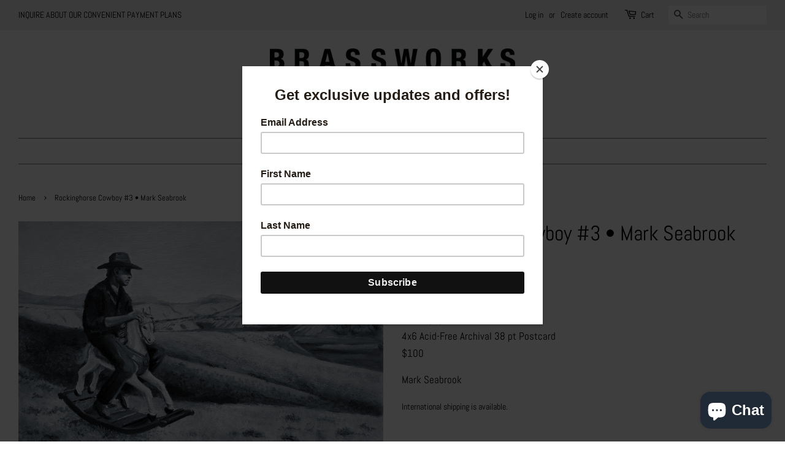

--- FILE ---
content_type: text/javascript
request_url: https://cdn.shopify.com/extensions/019af401-69ab-7189-8f08-56710f09b0ba/insureful-customer-block-ext-136/assets/load-embedded-pti.js
body_size: 13676
content:
const _0x50c191=_0x1c05;(function(_0x4d0d74,_0x1f7ef7){const _0xbcb8c1=_0x1c05,_0x354ab2=_0x4d0d74();while(!![]){try{const _0x488319=parseInt(_0xbcb8c1(0x1ad))/0x1+-parseInt(_0xbcb8c1(0x220))/0x2+-parseInt(_0xbcb8c1(0x172))/0x3+parseInt(_0xbcb8c1(0x27f))/0x4+parseInt(_0xbcb8c1(0x2cf))/0x5+parseInt(_0xbcb8c1(0x1b1))/0x6*(-parseInt(_0xbcb8c1(0x190))/0x7)+parseInt(_0xbcb8c1(0x282))/0x8*(-parseInt(_0xbcb8c1(0x251))/0x9);if(_0x488319===_0x1f7ef7)break;else _0x354ab2['push'](_0x354ab2['shift']());}catch(_0x439db5){_0x354ab2['push'](_0x354ab2['shift']());}}}(_0x53a1,0x3469d));var ptiShop=typeof Shopify!==_0x50c191(0x1fc)?Shopify['shop']:ptiShopName,ptiShopDomain=document[_0x50c191(0x289)],ptiBasePath=_0x50c191(0x264)+ptiShopDomain+_0x50c191(0x16a),ptiMoneyFormat='',ptiHandlerConnecter='',ptiSettings='',ptiDataPage='',$ptiobject='',ptiPlaceElem='',ptiUploadImages=[],ptiHandleAutoAfterClick=localStorage['getItem'](_0x50c191(0x1c0)),shop_currency=typeof Shopify!==_0x50c191(0x1fc)?Shopify['currency']['active']:'';const ptiCheckoutSelectors=['input[name=checkout]',_0x50c191(0x240),_0x50c191(0x226),_0x50c191(0x196),_0x50c191(0x2b8),_0x50c191(0x29c),_0x50c191(0x232),_0x50c191(0x1f4),_0x50c191(0x1be),_0x50c191(0x2d3),_0x50c191(0x194),_0x50c191(0x275),_0x50c191(0x29e),_0x50c191(0x1f2),_0x50c191(0x26c),_0x50c191(0x250)],ptiTotalCartSelectors=[_0x50c191(0x2a1),_0x50c191(0x228),_0x50c191(0x236),_0x50c191(0x197),_0x50c191(0x256)];let insuranceVariant=null;var ptiRenderElement=null;let ptiState={};var ptiCurrencyFormat=null;function _0x1c05(_0xfdb187,_0xe05cb7){const _0x53a1e4=_0x53a1();return _0x1c05=function(_0x1c0588,_0x4e5780){_0x1c0588=_0x1c0588-0x159;let _0x2b8578=_0x53a1e4[_0x1c0588];return _0x2b8578;},_0x1c05(_0xfdb187,_0xe05cb7);}let dynamicVariantId=null,ptiHasInsuranceAdded=![];var ptiJsonTag=document[_0x50c191(0x291)](_0x50c191(0x239));typeof ptiJsonTag!=_0x50c191(0x1fc)&&ptiJsonTag!=null&&(ptiSettings=JSON[_0x50c191(0x2b7)](ptiJsonTag[_0x50c191(0x1ec)]));var ptiJsonPercentageData='',ptiJsonPercentage=document['querySelector']('[percentagejson]');typeof ptiJsonPercentage!=_0x50c191(0x1fc)&&ptiJsonPercentage!=null&&(ptiJsonPercentageData=JSON['parse'](ptiJsonPercentage[_0x50c191(0x1ec)]));var ptiJsonFixedData='',ptiJsonFixed=document[_0x50c191(0x291)](_0x50c191(0x1da));typeof ptiJsonFixed!=_0x50c191(0x1fc)&&ptiJsonFixed!=null&&(ptiJsonFixedData=JSON[_0x50c191(0x2b7)](ptiJsonFixed[_0x50c191(0x1ec)]));window[_0x50c191(0x19d)](_0x50c191(0x1d4),async _0x1f71ba=>{await ptiResetInsurance();});function _0x53a1(){const _0xe431fe=['json','app_off_desc','px;\x0a\x20\x20\x20\x20\x20\x20\x20\x20\x20\x20\x20\x20\x20\x20\x20\x20\x20\x20\x20\x20\x20\x20\x20\x20color:\x20','log','checked','app_title','test','</div></div>','product_qty','186028VlFmZw','ArrowUp',';\x0a\x20\x20\x20\x20\x20\x20\x20\x20\x20\x20\x20\x20\x20\x20\x20\x20\x20\x20\x20\x20}\x0a\x20\x20\x20\x20\x20\x20\x20\x20\x20\x20\x20\x20\x20\x20\x20\x20\x20\x20\x20\x20#insureful-container\x20.pti-switch\x20input:checked\x20+\x20.pti-slider\x20{\x0a\x20\x20\x20\x20\x20\x20\x20\x20\x20\x20\x20\x20\x20\x20\x20\x20\x20\x20\x20\x20\x20\x20\x20\x20background-color:\x20','detail','<strong\x20class=\x22pti-price\x22>{{pti-price}}</strong>','<div\x20class=\x22pti-error-message\x22>Please\x20upload\x20the\x20attachments\x20related\x20to\x20your\x20claimed\x20product\x20items.</div>','button[id=\x22checkout\x22]','variantid','.totals__total-value','<div\x20class=\x22pti-insurance-form\x20login-main\x22>','style','line_price','cart','ptiCartState','closest','insurance_plan_type','always','<table>','.cd-checkout-section-button','data','createElement','<form\x20action=\x22\x22\x20name=\x22pti-order-request-form\x22\x20id=\x22pti-order-request-form\x22>','totals__subtotal-value','https://cdn.shopify.com/s/files/1/0403/3150/9926/files/jquery-3.4.1.min.js?v=1730215879','<img\x20src=\x22','[ptiembeddedjson]','image','currency','/cart.js','<div\x20class=\x22claim-reason-box\x22>','key','appendChild','button[name=\x22checkout\x22]','addClass','ptiUpdateButtonEvent','claim_status','<td>Price</td>','removeAttr','presentment_currency','checkout_button','reason_options','empty','widget_target','<td\x20id=\x22pt-customer-email\x22>','insCartTotal','<h4><span\x20class=\x22pti-title\x22>{{pti-title}}</span></h4>','observe','app_description','.ptiCustomCheckout','3634767eIITAw','<span\x20class=\x22pti-error-message\x22>Order\x20Number\x20is\x20required.</span>','set','click','src','.hs_subtotal_amount','.pti-cart-ext','.ptiCustomLocation','images/back.svg\x22><span>Back</span></span><h2\x20id=\x22pi-order-number\x22>#','is_cart_rule','cart_total_text','border_size','display',';\x0a\x20\x20\x20\x20\x20\x20\x20\x20\x20\x20\x20\x20\x20\x20\x20\x20\x20\x20\x20\x20}\x0a\x20\x20\x20\x20\x20\x20\x20\x20\x20\x20\x20\x20\x20\x20\x20\x20\x20\x20\x20\x20#insureful-container\x20.pti-switch\x20input:not(:checked)\x20+\x20.pti-slider\x20{\x0a\x20\x20\x20\x20\x20\x20\x20\x20\x20\x20\x20\x20\x20\x20\x20\x20\x20\x20\x20\x20\x20\x20\x20\x20background-color:\x20','</div>','<span\x20class=\x22pti-error-message\x22>Email\x20is\x20required.</span>',':checked','.insureful-wrapper\x20.pti-desc','css','https://','slideUp','removeClass','<option\x20value=\x22\x22>Please\x20select\x20any\x20of\x20the\x20reason</option>','amount','plan_id','onreadystatechange','insurance_percentage','.xb_slide_cart_button_checkout','#pt-order-record-wrapper\x20table','pti-error','pti-price','ptiGetExcludeSelector','<div\x20class=\x22pti-switch-wraper\x22><label\x20class=\x22pti-switch\x20switch\x22><input\x20type=\x22checkbox\x22\x20id=\x22pti-insurence-needed\x22\x20class=\x22pti-insurence-needed\x22><span\x20class=\x22pti-slider\x20pti-round\x20slider\x20round\x22></span></label></div>','<div\x20class=\x22insureful-wrapper\x22><div\x20class=\x22insureful-widget1\x20insureful-widget\x22>','position','NumberFormat','a[id=\x22cart__checkout_btn\x22]','<h4>','<tr>','forEach','<h4>{{pti-default-img}}\x20<span\x20class=\x22pti-title\x22>{{pti-title}}</span></h4>','<td\x20id=\x22pt-placed-at\x22>','Error\x20fetching\x20variant\x20ID:','variant_id','<div\x20class=\x22widget4-text\x22>','product_name','247016SOTYhg','#pti-insurence-needed','.pti-error-message','8OWgVag','insurance_on_image','<div><span\x20class=\x22pti-desc\x22>{{pti-description}}</span>\x20<strong\x20class=\x22pti-price\x22>{{pti-price}}</strong></div>','classList','locale','<div><span\x20class=\x22pti-desc\x22>{{pti-description}}</span>\x20<span\x20class=\x22pti-price\x22><strong>{{pti-price}}</strong></span></div>','is_image_required','domain','<span\x20class=\x22pti-info-wrapper\x22><span\x20class=\x22pti-title\x22>{{pti-title}}</span>\x20<span\x20class=\x22pti-price\x22>{{pti-price}}</span></span>','order_number','append','string','push','statusText','inside_space','querySelector','background_color','translated_labels','reload','duration','#pti-image-form','heading_color','app_on_title','map','hide','prop','#mu-checkout-button','style_settings','button[data-href=\x22/checkout\x22]','join','Error\x20uploading\x20file:','.ptiCustomTotalCart','insurance_plan','<tr\x20class=\x22pti-line-item\x22>','<td>Order\x20Date</td>','<td>','getJSON','<input\x20class=\x22pti-claim-images\x22\x20type=\x22file\x22\x20name=\x22files[]\x22\x20multiple\x20accept=\x22image/png,\x20image/jpeg\x22/>','exclude_specific_items','disabled','show','parentNode','final_line_price','add','div','total_price','app_off_title','get','<div\x20class=\x22insuranceLabel\x22><span\x20id=\x22pt-claim-back-btn\x22\x20class=\x22ptins-btn\x22><img\x20src=\x22','.pti-insurence-needed','getEntries','pt-insurance','variants','parse','.qsc2-checkout-button','max','plan_by_cart_rules','subheading_color','px;\x0a\x20\x20\x20\x20\x20\x20\x20\x20\x20\x20\x20\x20\x20\x20\x20\x20\x20\x20\x20\x20\x20\x20\x20\x20margin:\x20','subscribe','relative','\x22\x20min=\x221\x22\x20max=\x22','.pti-image-error','\x22\x20alt=\x22Insurance-on\x22>','claimImageUpload','Pending','<div\x20class=\x22flex\x20justify-betbeen\x22>','<td\x20id=\x22pt-order-status\x22>','switchbox','ptiHandler','.item_qty','filter','#pt-order-item-row\x20.item_qty','#pt-order-item-row\x20[type=checkbox]','{{pti-title}}','name','<td>Claim\x20Quantity</td>','1603635XOjPVo','body','widgetDescription','customer_email','.boost-sd__btn-checkout','shouldHideWidget','/cart/add.js?insureful','<button\x20type=\x22submit\x22\x20name=\x22pt-order-request\x22\x20class=\x22button\x20custom-btn\x20button-submit\x22><span>SUBMIT</span></button>','<td\x20id=\x22pt-customer-name\x22>','[type=number]','text','some','false','xmlhttprequest','Please\x20select\x20the\x20items\x20before\x20submit\x20claim','isArray','.pti-claim-images','</tr>','subheading_size','<form\x20id=\x22pti-image-form\x22\x20method=\x22post\x22\x20enctype=\x22multipart/form-data\x22>','<td><input\x20type=\x22checkbox\x22\x20class=\x22item_id\x22\x20name=\x22variant_id[]\x22\x20data-variantId=\x22','trim','</td>','px;\x0a\x20\x20\x20\x20\x20\x20\x20\x20\x20\x20\x20\x20\x20\x20\x20\x20\x20\x20\x20\x20}\x20\x20\x20\x20\x20\x20\x20\x20\x20\x20\x20\x20\x20\x20\x20\x20\x20\x20\x20\x20\x0a\x20\x20\x20\x20\x20\x20\x20\x20\x20\x20\x20\x20\x20\x20\x20\x20\x20\x20\x20\x20#insureful-container\x20.pti-title\x20{\x0a\x20\x20\x20\x20\x20\x20\x20\x20\x20\x20\x20\x20\x20\x20\x20\x20\x20\x20\x20\x20\x20\x20\x20\x20font-size:\x20','<td>Order\x20status</td>','border_color','/a/pti/','includes','min_price','product_type','pt-order-id','keys','split','Claim\x20order','100095wtiYsp','border_radius','The\x20Order\x20is\x20not\x20Fulfilled\x20yet','max_price','insertBefore','parents','ptiTranslateLanguage','sort','.insureful-wrapper\x20img','<div\x20class=\x22insureful-wrapper\x22><div\x20class=\x22insureful-widget2\x20insureful-widget\x22>','#pti-order-request-form','.insureful-wrapper','#pti-customer-comment','<div\x20id=\x22pti-claim-modal-wrapper\x22\x20class=\x22pti-claim-modal\x22>','px;\x0a\x20\x20\x20\x20\x20\x20\x20\x20\x20\x20\x20\x20\x20\x20\x20\x20\x20\x20\x20\x20\x20\x20\x20\x20padding:\x20','<table\x20id=\x22pt-order-item-row\x22>','customer_name','images/app_on_icon.svg','/cart/change.js','<td><input\x20type=\x22number\x22\x20class=\x22item_qty\x22\x20name=\x22qty[]\x22\x20value=\x22','ptiAfterLoadHook','#ptCustomerEmail','POST','fixed_plan_price','refresh','#pti-claim-submit-button','<input\x20type=\x22text\x22\x20name=\x22ptOrderNumber\x22\x20id=\x22ptOrderNumber\x22\x20value=\x22\x22\x20class=\x22pti-input\x22>',';\x0a\x20\x20\x20\x20\x20\x20\x20\x20\x20\x20\x20\x20\x20\x20\x20\x20\x20\x20\x20\x20}\x0a\x20\x20\x20\x20\x20\x20\x20\x20\x20\x20\x20\x20\x20\x20\x20\x20\x20\x20\x20\x20#insureful-container\x20.pti-price\x20{\x0a\x20\x20\x20\x20\x20\x20\x20\x20\x20\x20\x20\x20\x20\x20\x20\x20\x20\x20\x20\x20\x20\x20\x20\x20font-size:\x20','\x20></td>','form#pti-image-form','33047sOROsB','val','<div\x20class=\x22insureful-wrapper\x22><div\x20class=\x22insureful-widget4\x20insureful-widget\x22>','{{pti-default-img}}','input[name=\x22checkout\x22]:not([type=\x22hidden\x22])','switch_off_color','.rebuy-cart__checkout-button','.cart-total\x20.price\x20.amount','<td>Claim\x20Status</td>','find','<td>Customer\x20Email</td>','remove','initiatorType','addEventListener','ptiAfterAddProdHook','files','#pti-claim-modal-wrapper','<div\x20class=\x22widget3-text\x22>','length','all','image_path','<input\x20type=\x22hidden\x22\x20Value=\x22Generate\x20Claim\x22\x20id=\x22pti-claim-submit-button\x22\x20class=\x22button\x20ptins-btn\x22\x20data-claimprocess=\x22','.pti-claimpage-wrapper-embedded','GetInsuranceVariant','[id^=\x27insureful-container\x27]','ptiLoad','number','template_id','</table>','414377GanaBG','.insureful-wrapper\x20.pti-title','disconnect','head','66kIDXHU','selected_on_image','Shopify\x20currency\x20object\x20or\x20rate\x20is\x20not\x20available.','insProductId','<select\x20name=\x22reason\x22\x20class=\x22reason\x22\x20id=\x22pti-customer-comment\x22>','message','</h2></div>','keydown','</h4>','contains','#pt-order-record-wrapper','exclude_values','</select>','.slide-cart-checkout-btn','items','ptiHandleAutoAfterClick','each','cart-drawer-buttons','script','app_off_description','/images/app_on_icon.svg','Failed\x20to\x20add\x20insurance',';\x0a\x20\x20\x20\x20\x20\x20\x20\x20\x20\x20\x20\x20\x20\x20\x20\x20\x20\x20\x20\x20}\x0a\x20\x20\x20\x20\x20\x20\x20\x20\x20\x20\x20\x20\x20\x20\x20\x20\x20\x20\x20\x20#insureful-container\x20.pti-desc,\x20#insureful-container\x20.pti-desc\x20p\x20{\x0a\x20\x20\x20\x20\x20\x20\x20\x20\x20\x20\x20\x20\x20\x20\x20\x20\x20\x20\x20\x20\x20\x20\x20\x20font-size:\x20','app_on_description','after','custom_style','<div\x20class=\x22flex\x22>','exclude_virtual_items','claimprocess','Failed\x20to\x20remove\x20insurance\x20product\x20from\x20cart','format','searchParams','#ptCustomerEmail,\x20#ptOrderNumber','<div\x20class=\x22pti-desc\x22>{{pti-description}}</div>','.pti-insurance-form','pageshow','icon_size','text/javascript','#pti-claim-modal-submit','app_version','Failed\x20to\x20fetch\x20cart','[fixedjson]','next','stopImmediatePropagation','reason','claimImages','vendor','isFunction','rate','pt-insurence','getorderdata','.cart-drawer-buttons','hasOwnProperty','<div\x20class=\x22insureful-wrapper\x22><div\x20class=\x22insureful-widget3\x20insureful-widget\x22>','stringify','You\x20have\x20already\x20submitted\x20a\x20request\x20for\x20this\x20claim.','preventDefault','<td>Select</td>','success','innerHTML','claimRequest','<button\x20type=\x22button\x22\x20id=\x22pti-claim-modal-submit\x22\x20class=\x22button\x20ptins-btn\x22>Claim\x20order</button>','consent','order_Created_date','Order\x20is\x20missing\x20or\x20unavailable.','a[href=\x22/checkout\x22]:not(#checkout-xx-aa)','order_api_status','.ocu-checkout-button','Failed\x20to\x20fetch\x20updated\x20cart','none','change','</form>','done','ptiConsent','submit','undefined','resource','/cart/add.js','<option\x20value=\x22','product_id','onload','replace','<div\x20class=\x22widget2-text\x22>','#pt-claim-back-btn','innerText','ptiUpdatedCheckoutSelectors','{{pti-description}}','<div\x20class=\x22input-group\x22>','</td></tr>','price','error','product_price','attr','#ptOrderNumber','status','getItem','<textarea\x20id=\x22pti-customer-comment\x22\x20name=\x22pti-customer-comment\x22\x20rows=\x224\x22\x20cols=\x22140\x22\x20class=\x22pti-input\x22\x20required></textarea>','heading_size','ajax','#pt-order-item-row\x20.item_id:checked','querySelectorAll','GET'];_0x53a1=function(){return _0xe431fe;};return _0x53a1();}const ptiMutationObserver=new MutationObserver((_0x3b9f0c,_0x2d4a42)=>{ptiReinitWidget();});function ptInsuranceRunWithJQuery(_0x26ec3d){const _0xbdf4ea=_0x50c191;if(typeof jQuery=='undefined'){var _0x4a9fb3=document['getElementsByTagName'](_0xbdf4ea(0x1b0))[0x0],_0x151854=document['createElement'](_0xbdf4ea(0x1c3));_0x151854[_0xbdf4ea(0x255)]=_0xbdf4ea(0x237),_0x151854['type']=_0xbdf4ea(0x1d6),_0x151854[_0xbdf4ea(0x26a)]=_0x26ec3d,_0x151854[_0xbdf4ea(0x201)]=_0x26ec3d,_0x4a9fb3[_0xbdf4ea(0x23f)](_0x151854);}else _0x26ec3d();}ptInsuranceRunWithJQuery(function ptiLoadMain(){(function(_0x25cb37,_0x4ac8cf,_0x34a0f2,_0x2c7469){const _0x5e7cec=_0x1c05;_0x25cb37['fn'][_0x5e7cec(0x1a9)]=function(){const _0x200b41=_0x5e7cec;this[_0x200b41(0x2c7)]();},ptiHandlerConnecter=_0x25cb37['fn'][_0x5e7cec(0x2c7)]=function(){const _0x510463=_0x5e7cec;ptiCurrencyFormat=_0x25cb37(_0x510463(0x257))[_0x510463(0x233)]('currency_format'),ptiRender();var _0x5818e0=ptiGetConsent(![]);ptiState=ptiCreateState({'cart':_0x4ac8cf[_0x510463(0x22d)][_0x510463(0x22c)],'consent':_0x5818e0}),ptiState[_0x510463(0x2bd)](_0x419414=>{const _0x4b0a9b=_0x510463;ptiLocalStorageConsent(),ptiChooseInsurance(),ptiRenderElement[_0x4b0a9b(0x18a)]();});ptiSettings['app_status']==0x1&&(ptiAddDynamicCSS(),ptiConnectMutationObserver(ptiMutationObserver),ptiReinitWidget(),ptiCartObserverEvent(),_0x25cb37['isFunction'](_0x4ac8cf[_0x510463(0x186)])&&ptiAfterLoadHook(),ptiCheckAutoATC(ptiSettings),ptiRenderElement['refresh']());var _0x5bef7a=_0x25cb37('.pti-claimpage-wrapper-embedded')[_0x510463(0x1a2)];if(_0x5bef7a>0x0){var _0x2a0366=ptiClaimHtml();_0x25cb37(_0x510463(0x1a6))['html'](_0x2a0366),_0x25cb37(_0x510463(0x1d7))[_0x510463(0x29b)](_0x510463(0x2a9),!![]),ptiSettings[_0x510463(0x1e5)]('plan_id')&&(ptiSettings['plan_id']>0x1&&ptiSettings[_0x510463(0x269)]!='')&&(!ptiSettings[_0x510463(0x288)]&&jQuery(_0x510463(0x296))[_0x510463(0x199)]('em')[_0x510463(0x19b)]());}},ptiShouldHideWidget=function(){const _0x4489f7=_0x5e7cec,_0x49fb48=ptiState['get']()['cart'];if(!_0x49fb48)return!![];if(ptiSettings['hasOwnProperty'](_0x4489f7(0x1cc))&&ptiSettings[_0x4489f7(0x1cc)]==0x1){if(!_0x49fb48['requires_shipping'])return!![];}if(ptiSettings[_0x4489f7(0x1e5)](_0x4489f7(0x2a8))&&ptiSettings[_0x4489f7(0x2a8)]==0x1&&Array[_0x4489f7(0x15f)](ptiSettings[_0x4489f7(0x1bc)])&&ptiSettings[_0x4489f7(0x1bc)][_0x4489f7(0x1a2)]>0x0){const _0x3a709b=ptiSettings[_0x4489f7(0x1bc)]['map'](_0x42330e=>String(_0x42330e)[_0x4489f7(0x165)]())[_0x4489f7(0x2c9)](Boolean);if(Array[_0x4489f7(0x15f)](_0x49fb48[_0x4489f7(0x1bf)])&&_0x3a709b[_0x4489f7(0x1a2)]>0x0)for(const _0x2fd401 of _0x49fb48[_0x4489f7(0x1bf)]){if(_0x2fd401['vendor']&&_0x3a709b[_0x4489f7(0x16b)](_0x2fd401[_0x4489f7(0x1df)])||_0x2fd401[_0x4489f7(0x16d)]&&_0x3a709b['includes'](_0x2fd401[_0x4489f7(0x16d)]))return!![];}}return![];},ptiGetCartTotalCentsExcludingVirtual=function(){const _0x381e0e=_0x5e7cec,_0x3f7c76=ptiState[_0x381e0e(0x2b1)]()[_0x381e0e(0x22c)];if(!_0x3f7c76)return 0x0;let _0x1eb25f=_0x3f7c76[_0x381e0e(0x2af)]||0x0;const _0x1a340e=ptiSettings[_0x381e0e(0x1e5)](_0x381e0e(0x1cc))&&ptiSettings['exclude_virtual_items']==0x1;if(_0x1a340e&&Array['isArray'](_0x3f7c76[_0x381e0e(0x1bf)])&&_0x3f7c76[_0x381e0e(0x1bf)][_0x381e0e(0x1a2)]>0x0){const _0x187e16=_0x3f7c76[_0x381e0e(0x1bf)]['reduce']((_0x3fe342,_0xe1ba62)=>{const _0x221afd=_0x381e0e;if(_0xe1ba62&&_0xe1ba62['requires_shipping']===![]){const _0x1882c2=typeof _0xe1ba62['final_line_price']===_0x221afd(0x1aa)?_0xe1ba62[_0x221afd(0x2ac)]:typeof _0xe1ba62[_0x221afd(0x22b)]===_0x221afd(0x1aa)?_0xe1ba62[_0x221afd(0x22b)]:0x0;return _0x3fe342+_0x1882c2;}return _0x3fe342;},0x0);_0x1eb25f=Math[_0x381e0e(0x2b9)](0x0,_0x1eb25f-_0x187e16);}return _0x1eb25f;},ptiLocalStorageConsent=function(){const _0x39976b=_0x5e7cec;localStorage['setItem'](_0x39976b(0x1fa),ptiState[_0x39976b(0x2b1)]()[_0x39976b(0x1ef)]);},ptiGetConsent=function(_0x2cf1d8=![]){const _0x18db53=_0x5e7cec;if(localStorage[_0x18db53(0x210)](_0x18db53(0x1fa))!=null){var _0x37d958=localStorage['getItem']('ptiConsent');_0x37d958==_0x18db53(0x15c)||_0x37d958==0x0||_0x37d958==null||_0x37d958==![]?_0x37d958=![]:_0x37d958=!![];}else var _0x37d958=_0x2cf1d8;return _0x37d958;},ptiReinitWidget=async function(){const _0x136790=_0x5e7cec;ptiMutationObserver[_0x136790(0x1af)](),ptiSettings['app_status']==0x1&&(ptiInjectInsuranceWidget(),ptiChooseInsurance(),ptiOverrideCheckoutButton(),ptiRenderElement[_0x136790(0x18a)]()),ptiConnectMutationObserver(ptiMutationObserver);},ptiResetInsurance=async function(){const _0x1743d9=_0x5e7cec;try{const _0x1da51d=ptiState[_0x1743d9(0x2b1)]()['cart'],_0x44caf1=_0x1da51d[_0x1743d9(0x1bf)][_0x1743d9(0x2c9)](_0x51f96c=>_0x51f96c[_0x1743d9(0x1df)]===_0x1743d9(0x1e2)||_0x51f96c[_0x1743d9(0x1df)]===_0x1743d9(0x2b5));_0x44caf1[_0x1743d9(0x1a2)]>0x0&&(await Promise[_0x1743d9(0x1a3)](_0x44caf1[_0x1743d9(0x299)](_0x5f1851=>ptiUpdateInsurance('remove',_0x5f1851['id']))),location[_0x1743d9(0x294)]());}catch(_0x161f44){console[_0x1743d9(0x21a)](_0x161f44),console[_0x1743d9(0x20b)](_0x1743d9(0x1ce));}},ptiChooseInsurance=async function(){const _0x471847=_0x5e7cec;try{const _0x450fa9=ptiGetCartTotalCentsExcludingVirtual(),_0x253d13=typeof Shopify!==_0x471847(0x1fc)&&Shopify[_0x471847(0x23b)]&&Shopify[_0x471847(0x23b)][_0x471847(0x1e1)]?Shopify[_0x471847(0x23b)][_0x471847(0x1e1)]:0x1,_0x4ad74e=_0x450fa9/0x64,_0x2da0b3=_0x4ad74e/_0x253d13;if(ptiSettings[_0x471847(0x189)]!=''&&ptiSettings[_0x471847(0x189)]!=null)insuranceVariant={'id':ptiSettings['variant_id'],'price':ptiSettings[_0x471847(0x189)]};else{if(ptiSettings[_0x471847(0x1d8)]==0x5&&ptiSettings[_0x471847(0x2a2)]==0x1&&ptiSettings[_0x471847(0x22f)]==0x0){const _0x44cec5=_0x2da0b3;var _0x1fe24b=ptiSettings['plan_by_cart_rules'];const _0x1a2990=_0x1fe24b[_0x471847(0x199)](_0x228b11=>{const _0x44ee0c=_0x471847,_0x5c6b33=parseFloat(_0x228b11[_0x44ee0c(0x16c)]),_0x558ffd=parseFloat(_0x228b11['max_price']);return _0x44cec5>=_0x5c6b33&&_0x44cec5<=_0x558ffd;});if(_0x1a2990){var _0x17775b=_0x1a2990[_0x471847(0x268)],_0x5963ed=_0x44cec5*_0x17775b/0x64,_0xf52e43=ptiSettings['insurance_variants'];const _0xdc28c2=_0x5963ed,_0x5ba4ef=_0xf52e43[_0x471847(0x179)]((_0x15e039,_0x2de31c)=>_0x15e039[_0x471847(0x20a)]-_0x2de31c[_0x471847(0x20a)]),_0x1225b5=_0xf52e43[_0x471847(0x199)](_0x598f1a=>_0x598f1a['price']===_0xdc28c2);if(_0x1225b5)insuranceVariant=_0x1225b5;else{if(_0xdc28c2<_0x5ba4ef[0x0][_0x471847(0x20a)])insuranceVariant=_0x5ba4ef[0x0];else _0xdc28c2>_0x5ba4ef[_0x5ba4ef['length']-0x1][_0x471847(0x20a)]?insuranceVariant=_0x5ba4ef[_0x5ba4ef['length']-0x1]:insuranceVariant=_0x5ba4ef['find'](_0x11b3b0=>_0x11b3b0[_0x471847(0x20a)]>_0xdc28c2);}ptiRenderElement[_0x471847(0x268)]();}}else{if(ptiSettings['insurance_plan']==0x1&&ptiSettings[_0x471847(0x22f)]==0x0){const _0x2e3227=_0x2da0b3;var _0x1fe24b=ptiSettings[_0x471847(0x2ba)];const _0x4793e7=_0x1fe24b[_0x471847(0x199)](_0x4faa3f=>{const _0x46562a=_0x471847,_0x1e3518=parseFloat(_0x4faa3f[_0x46562a(0x16c)]),_0x4c0476=parseFloat(_0x4faa3f['max_price']);return _0x2e3227>=_0x1e3518&&_0x2e3227<=_0x4c0476;});if(_0x4793e7){var _0x17775b=_0x4793e7[_0x471847(0x268)],_0x5963ed=_0x2e3227*_0x17775b/0x64;ptiState[_0x471847(0x2b1)]()['consent']&&dynamicVariantId==null&&(dynamicVariantId=await ptiGetVariantId(ptiSettings,_0x450fa9)),insuranceVariant={'id':dynamicVariantId,'price':_0x5963ed},ptiRenderElement[_0x471847(0x268)]();}}else{if(Array['isArray'](ptiSettings[_0x471847(0x2ba)])&&ptiSettings[_0x471847(0x2ba)][_0x471847(0x1a2)]>0x0){const _0x25bb73=_0x2da0b3;var _0x1fe24b=ptiSettings[_0x471847(0x2ba)];const _0x451047=_0x1fe24b[_0x471847(0x199)](_0x2606f7=>{const _0x2365b3=_0x471847,_0x3bf55e=parseFloat(_0x2606f7[_0x2365b3(0x16c)]),_0x44afb0=parseFloat(_0x2606f7[_0x2365b3(0x175)]);return _0x25bb73>=_0x3bf55e&&_0x25bb73<=_0x44afb0;});_0x451047?insuranceVariant={'id':_0x451047[_0x471847(0x27c)],'price':_0x451047['amount']}:insuranceVariant=null;}else{if(_0x471847(0x1d8)in ptiSettings&&ptiSettings['app_version']>=0x4){const _0xefa9ee=_0x4ad74e;var _0x17775b=ptiSettings[_0x471847(0x26b)],_0x5963ed=_0xefa9ee*_0x17775b/0x64,_0x1fe24b=ptiJsonPercentageData[_0x471847(0x2b6)];const _0x2885e6=_0x5963ed,_0x5d3afc=_0x1fe24b['map'](_0x30dcb8=>{const _0x4de34c=_0x471847;return{..._0x30dcb8,'price':_0x30dcb8[_0x4de34c(0x20a)]/0x64};}),_0x58fa21=_0x5d3afc[_0x471847(0x179)]((_0x251eb4,_0xdb710f)=>_0x251eb4[_0x471847(0x20a)]-_0xdb710f['price']),_0x1aed6d=_0x5d3afc[_0x471847(0x199)](_0x558a19=>_0x558a19[_0x471847(0x20a)]===_0x2885e6);if(_0x1aed6d)insuranceVariant=_0x1aed6d;else{if(_0x2885e6<_0x58fa21[0x0]['price'])insuranceVariant=_0x58fa21[0x0];else _0x2885e6>_0x58fa21[_0x58fa21[_0x471847(0x1a2)]-0x1][_0x471847(0x20a)]?insuranceVariant=_0x58fa21[_0x58fa21[_0x471847(0x1a2)]-0x1]:insuranceVariant=_0x58fa21[_0x471847(0x199)](_0x2b263c=>_0x2b263c[_0x471847(0x20a)]>_0x2885e6);}}else{const _0x302ab6=_0x4ad74e;var _0x17775b=ptiSettings[_0x471847(0x26b)],_0x5963ed=_0x302ab6*_0x17775b/0x64,_0x1fe24b=ptiJsonPercentageData['variants'];const _0x2df3aa=_0x5963ed,_0x30e686=_0x1fe24b['map'](_0x53b4a0=>{const _0x309c77=_0x471847;return{..._0x53b4a0,'price':_0x53b4a0[_0x309c77(0x20a)]/0x64};}),_0x217d61=_0x30e686['sort']((_0x41b693,_0x2a0ae5)=>_0x41b693[_0x471847(0x20a)]-_0x2a0ae5[_0x471847(0x20a)]),_0x1379e8=_0x30e686['find'](_0x1aa218=>_0x1aa218['price']===_0x2df3aa);_0x1379e8?insuranceVariant=_0x1379e8:(ptiState[_0x471847(0x2b1)]()[_0x471847(0x1ef)]&&dynamicVariantId==null&&(dynamicVariantId=await ptiGetVariantId(ptiSettings,_0x450fa9)),insuranceVariant={'id':dynamicVariantId,'price':_0x5963ed},ptiRenderElement[_0x471847(0x268)]());}}}}}}catch(_0x32d8ed){console[_0x471847(0x20b)]('Failed\x20to\x20choose\x20insurance\x20plan',_0x32d8ed),insuranceVariant=null;}},ptiOnCartUpdate=async function(){const _0x3fb015=_0x5e7cec;try{const _0x4bae43=await fetch('/cart.json?insureful',{'method':_0x3fb015(0x216)});if(!_0x4bae43['ok'])console['error'](_0x3fb015(0x1d9),_0x4bae43[_0x3fb015(0x28f)]);const _0x4ae80e=await _0x4bae43[_0x3fb015(0x217)]();ptiState[_0x3fb015(0x253)]({...ptiState[_0x3fb015(0x2b1)](),'cart':_0x4ae80e}),_0x4ac8cf[_0x3fb015(0x22d)][_0x3fb015(0x22c)]=_0x4ae80e;}catch(_0x5c82c6){console[_0x3fb015(0x20b)](_0x3fb015(0x1f5),_0x5c82c6);}},ptiUpdateInsurance=async function(_0x2302f8,_0x162b05){const _0x5eabce=_0x5e7cec,_0x22118d=_0x2302f8===_0x5eabce(0x2ad)?_0x5eabce(0x2d5):'/cart/change.js?insureful',_0x3e7c4c=_0x2302f8===_0x5eabce(0x2ad)?JSON['stringify']({'items':[{'id':String(_0x162b05),'quantity':0x1}]}):JSON[_0x5eabce(0x1e7)]({'id':String(_0x162b05),'quantity':0x0});try{await fetch(_0x22118d,{'method':_0x5eabce(0x188),'headers':{'Content-Type':'application/json'},'body':_0x3e7c4c});}catch(_0x230639){console[_0x5eabce(0x20b)](_0x5eabce(0x1c6),_0x230639);}},ptiOverrideCheckoutButton=async function(){const _0x5a6e6f=_0x5e7cec,_0x121961=new WeakSet();if(_0x25cb37[_0x5a6e6f(0x1e0)](_0x4ac8cf[_0x5a6e6f(0x206)])){const _0x1cf147=_0x4ac8cf['ptiUpdatedCheckoutSelectors']();Array[_0x5a6e6f(0x15f)](_0x1cf147)&&_0x1cf147['forEach'](_0x38a8d6=>{const _0xedcb5c=_0x5a6e6f;!ptiCheckoutSelectors[_0xedcb5c(0x16b)](_0x38a8d6)&&ptiCheckoutSelectors[_0xedcb5c(0x28e)](_0x38a8d6);});}typeof ptiSettings!=='undefined'&&ptiSettings['checkout_button']&&ptiSettings[_0x5a6e6f(0x247)]['trim']()!==''&&!ptiCheckoutSelectors[_0x5a6e6f(0x16b)](ptiSettings[_0x5a6e6f(0x247)])&&ptiCheckoutSelectors[_0x5a6e6f(0x28e)](ptiSettings[_0x5a6e6f(0x247)]);const _0x4bab5d=ptiCheckoutSelectors[_0x5a6e6f(0x29f)](',');let _0x382b4c=_0x5a6e6f(0x254);_0x34a0f2['querySelectorAll'](_0x4bab5d)[_0x5a6e6f(0x278)](_0x35845f=>{const _0x3f28f9=_0x5a6e6f;!_0x121961['has'](_0x35845f)&&(_0x121961[_0x3f28f9(0x2ad)](_0x35845f),_0x25cb37[_0x3f28f9(0x1e0)](_0x4ac8cf[_0x3f28f9(0x242)])&&(_0x382b4c=_0x4ac8cf[_0x3f28f9(0x242)]()),_0x35845f['addEventListener'](_0x382b4c,async _0x4a7fc5=>{const _0x501e81=_0x3f28f9;if(!ptiState[_0x501e81(0x2b1)]()[_0x501e81(0x1ef)]||ptiHasInsuranceAdded||ptiShouldHideWidget())return;_0x4a7fc5[_0x501e81(0x1dc)](),_0x4a7fc5[_0x501e81(0x1e9)](),ptiHasInsuranceAdded=!![],await ptiUpdateInsurance(_0x501e81(0x2ad),insuranceVariant['id']);const _0x2589be=new MouseEvent(_0x382b4c,{'bubbles':!![],'cancelable':!![],'view':_0x4a7fc5['view'],'detail':_0x4a7fc5[_0x501e81(0x223)]});_0x35845f['dispatchEvent'](_0x2589be);},{'capture':!![]}));});},ptiGetVariantId=async function(_0x4151a4,_0x27d7e4){const _0x778b42=_0x5e7cec;var _0x53fce6=_0x4151a4[_0x778b42(0x200)];const _0x517a24=new URL(ptiBasePath+_0x778b42(0x1a7));_0x517a24['searchParams'][_0x778b42(0x28c)]('shop',ptiShop),_0x517a24[_0x778b42(0x1d0)][_0x778b42(0x28c)](_0x778b42(0x1b4),_0x53fce6),_0x517a24[_0x778b42(0x1d0)][_0x778b42(0x28c)](_0x778b42(0x24c),ptiBaseCurrencyPrice(_0x27d7e4));try{const _0x9d7639=await fetch(_0x517a24,{'method':_0x778b42(0x216)});if(!_0x9d7639['ok'])return console['error']('Failed\x20to\x20fetch\x20variant\x20ID',_0x9d7639[_0x778b42(0x28f)]),null;const _0x462077=await _0x9d7639[_0x778b42(0x217)]();return _0x462077;}catch(_0x492665){return console[_0x778b42(0x20b)](_0x778b42(0x27b),_0x492665),null;}},ptiUploadFileAndCheckError=async function(_0x35b106){const _0x54a8fb=_0x5e7cec;if(_0x35b106[_0x54a8fb(0x19f)][_0x54a8fb(0x1a2)]){ptiEnableLoader(),_0x25cb37(_0x54a8fb(0x160))[_0x54a8fb(0x1db)](_0x54a8fb(0x281))['remove'](),_0x25cb37(_0x54a8fb(0x160))[_0x54a8fb(0x266)](_0x54a8fb(0x26e));var _0x4240fb=new FormData(_0x25cb37(_0x54a8fb(0x18f))[0x0]);try{const _0x54f2d3=await _0x25cb37['ajax']({'type':_0x54a8fb(0x188),'url':ptiBasePath+_0x54a8fb(0x2c2),'dataType':_0x54a8fb(0x217),'cache':![],'contentType':![],'processData':![],'data':_0x4240fb});return _0x25cb37(_0x54a8fb(0x2c0))[_0x54a8fb(0x19b)](),_0x25cb37('.pti-image-success')['remove'](),ptiDisableLoader(),_0x54f2d3[_0x54a8fb(0x1eb)]==![]?(_0x25cb37(_0x54a8fb(0x296))['append']('<p\x20class=\x22pti-image-error\x20pti-error-message\x22>'+_0x54f2d3[_0x54a8fb(0x1b6)]+'</p>'),setTimeout(function(){const _0x44f0be=_0x54a8fb;_0x25cb37('.pti-image-error')[_0x44f0be(0x19b)]();},0x2710),0x1):(_0x25cb37(_0x54a8fb(0x296))[_0x54a8fb(0x28c)]('<p\x20class=\x22pti-image-success\x22>'+_0x54f2d3[_0x54a8fb(0x1b6)]+'</p>'),setTimeout(function(){_0x25cb37('.pti-image-success')['remove']();},0x2710),ptiUploadImages=_0x54f2d3[_0x54a8fb(0x1de)],0x0);}catch(_0x3fd021){return console[_0x54a8fb(0x20b)](_0x54a8fb(0x2a0),_0x3fd021),ptiDisableLoader(),0x1;}}return 0x0;},ptiAddDynamicCSS=function(){const _0x22a74c=_0x5e7cec;if(ptiSettings?.[_0x22a74c(0x29d)]){const _0x1109e2=ptiSettings['style_settings'];let _0x71af59='\x0a\x20\x20\x20\x20\x20\x20\x20\x20\x20\x20\x20\x20\x20\x20\x20\x20\x20\x20\x20\x20#insureful-container\x20.insureful-widget\x20{\x0a\x20\x20\x20\x20\x20\x20\x20\x20\x20\x20\x20\x20\x20\x20\x20\x20\x20\x20\x20\x20\x20\x20\x20\x20background-color:\x20'+_0x1109e2[_0x22a74c(0x292)]+';\x0a\x20\x20\x20\x20\x20\x20\x20\x20\x20\x20\x20\x20\x20\x20\x20\x20\x20\x20\x20\x20\x20\x20\x20\x20border:\x20'+_0x1109e2[_0x22a74c(0x25c)]+'px\x20solid\x20'+_0x1109e2[_0x22a74c(0x169)]+';\x0a\x20\x20\x20\x20\x20\x20\x20\x20\x20\x20\x20\x20\x20\x20\x20\x20\x20\x20\x20\x20\x20\x20\x20\x20border-radius:\x20'+_0x1109e2[_0x22a74c(0x173)]+_0x22a74c(0x180)+_0x1109e2[_0x22a74c(0x290)]+_0x22a74c(0x2bc)+_0x1109e2['outside_space']+'px;\x0a\x20\x20\x20\x20\x20\x20\x20\x20\x20\x20\x20\x20\x20\x20\x20\x20\x20\x20\x20\x20}\x0a\x20\x20\x20\x20\x20\x20\x20\x20\x20\x20\x20\x20\x20\x20\x20\x20\x20\x20\x20\x20#insureful-container\x20.insureful-widget\x20img\x20{\x0a\x20\x20\x20\x20\x20\x20\x20\x20\x20\x20\x20\x20\x20\x20\x20\x20\x20\x20\x20\x20\x20\x20\x20\x20width:\x20'+_0x1109e2[_0x22a74c(0x1d5)]+_0x22a74c(0x167)+_0x1109e2[_0x22a74c(0x212)]+_0x22a74c(0x219)+_0x1109e2[_0x22a74c(0x297)]+_0x22a74c(0x1c7)+_0x1109e2[_0x22a74c(0x162)]+'px;\x0a\x20\x20\x20\x20\x20\x20\x20\x20\x20\x20\x20\x20\x20\x20\x20\x20\x20\x20\x20\x20\x20\x20\x20\x20color:\x20'+_0x1109e2[_0x22a74c(0x2bb)]+_0x22a74c(0x18d)+_0x1109e2['subheading_size']+_0x22a74c(0x219)+_0x1109e2[_0x22a74c(0x2bb)]+_0x22a74c(0x222)+_0x1109e2['switch_on_color']+_0x22a74c(0x25e)+_0x1109e2[_0x22a74c(0x195)]+';\x0a\x20\x20\x20\x20\x20\x20\x20\x20\x20\x20\x20\x20\x20\x20\x20\x20\x20\x20\x20\x20}\x0a\x20\x20\x20\x20\x20\x20\x20\x20\x20\x20\x20\x20\x20\x20\x20\x20';ptiSettings[_0x22a74c(0x1ca)]&&typeof ptiSettings[_0x22a74c(0x1ca)]==='string'&&(_0x71af59+='\x0a'+ptiSettings[_0x22a74c(0x1ca)]);const _0x7a4022=_0x34a0f2['createElement'](_0x22a74c(0x22a));_0x7a4022[_0x22a74c(0x1ec)]=_0x71af59,_0x34a0f2[_0x22a74c(0x1b0)]['appendChild'](_0x7a4022);}},ptiCheckAutoATC=function(){const _0x5cb0e=_0x5e7cec;if(ptiSettings['add_to_cart_status']==0x1){var _0x217ef7=ptiGetConsent(!![]);ptiState[_0x5cb0e(0x253)]({...ptiState[_0x5cb0e(0x2b1)](),'consent':_0x217ef7});}},ptiRender=function(){ptiRenderElement={'widgetTitle'(){const _0x673ff9=_0x1c05;var _0x165efd=ptiTranslateLanguageCallback(),_0x308375=_0x165efd[_0x673ff9(0x21c)],_0x52b04e=_0x165efd[_0x673ff9(0x2b0)];if(ptiSettings[_0x673ff9(0x1e5)]('plan_id')&&(ptiSettings[_0x673ff9(0x269)]>0x1&&ptiSettings[_0x673ff9(0x269)]!='')){const _0x30bbf1=_0x34a0f2[_0x673ff9(0x215)](_0x673ff9(0x1ae));for(const _0x5bbd02 of _0x30bbf1){_0x5bbd02[_0x673ff9(0x205)]=ptiState['get']()['consent']?_0x308375:_0x52b04e==''||_0x52b04e==null?_0x308375:_0x52b04e;}}},'widgetDescription'(){const _0x2229c7=_0x1c05;var _0x20274b=ptiTranslateLanguageCallback(),_0x4d6864=_0x20274b['app_description'],_0x24b964=_0x20274b[_0x2229c7(0x218)];if(ptiSettings['hasOwnProperty'](_0x2229c7(0x269))&&(ptiSettings[_0x2229c7(0x269)]>0x1&&ptiSettings[_0x2229c7(0x269)]!='')){const _0x2b064f=_0x34a0f2[_0x2229c7(0x215)](_0x2229c7(0x262));for(const _0x267248 of _0x2b064f){_0x267248[_0x2229c7(0x1ec)]=ptiState['get']()[_0x2229c7(0x1ef)]?_0x4d6864:_0x24b964==''||_0x24b964==null?_0x4d6864:_0x24b964;}}},'switchbox'(){const _0x21a3e1=_0x1c05;var _0xbffb35=ptiGetConsent(ptiState[_0x21a3e1(0x2b1)]()['consent']);_0x34a0f2[_0x21a3e1(0x215)](_0x21a3e1(0x2b3))[_0x21a3e1(0x278)](_0x391f99=>{_0x391f99['checked']=_0xbffb35;}),_0x25cb37[_0x21a3e1(0x1e0)](_0x4ac8cf['ptiAfterSwitchHook'])&&ptiAfterSwitchHook();},'image'(){const _0x3ad834=_0x1c05;_0x34a0f2[_0x3ad834(0x215)](_0x3ad834(0x17a))[_0x3ad834(0x278)](_0x5057d8=>{const _0x472d7d=_0x3ad834;ptiState[_0x472d7d(0x2b1)]()[_0x472d7d(0x1ef)]?_0x5057d8[_0x472d7d(0x285)][_0x472d7d(0x19b)]('disabled'):_0x5057d8[_0x472d7d(0x285)][_0x472d7d(0x2ad)]('disabled');});if(ptiSettings['hasOwnProperty']('plan_id')&&(ptiSettings[_0x3ad834(0x269)]>0x1&&ptiSettings[_0x3ad834(0x269)]!='')){if(ptiSettings[_0x3ad834(0x1b2)]&&ptiSettings[_0x3ad834(0x283)]!=null&&ptiSettings[_0x3ad834(0x283)]!='')var _0x78dfaf=ptiSettings[_0x3ad834(0x283)];else{if(ptiSettings[_0x3ad834(0x1a4)]&&ptiSettings[_0x3ad834(0x1a4)]!=null&&ptiSettings[_0x3ad834(0x1a4)]!='')var _0x78dfaf=ptiBasePath+ptiSettings[_0x3ad834(0x1a4)];else var _0x78dfaf=ptiBasePath+_0x3ad834(0x1c5);}_0x25cb37(_0x3ad834(0x17a))['attr'](_0x3ad834(0x255),_0x78dfaf);}},'amount'(){const _0x4fcc54=_0x1c05,_0x41e2d6=ptiGetInsuranceAmount();if(_0x41e2d6!=''&&_0x41e2d6!=null){const _0x5f26be=_0x34a0f2['getElementsByClassName'](_0x4fcc54(0x26f));for(const _0xc7b7fb of _0x5f26be){_0xc7b7fb['innerHTML']='('+_0x41e2d6+')';}}},'cartTotal'(){const _0x3ca8b4=_0x1c05,_0x2fe0bc=ptiUpdateCartTotal();if(!_0x2fe0bc)return;const _0x2bd673=[];if(_0x25cb37['isFunction'](_0x4ac8cf[_0x3ca8b4(0x270)])){const _0x5e0fa1=_0x4ac8cf[_0x3ca8b4(0x270)]();if(typeof _0x5e0fa1==='string')_0x2bd673[_0x3ca8b4(0x28e)](_0x5e0fa1);else Array[_0x3ca8b4(0x15f)](_0x5e0fa1)&&_0x2bd673[_0x3ca8b4(0x28e)](..._0x5e0fa1);}typeof ptiSettings!==_0x3ca8b4(0x1fc)&&ptiSettings[_0x3ca8b4(0x25b)]&&ptiSettings['cart_total_text'][_0x3ca8b4(0x165)]()!==''&&!ptiTotalCartSelectors['includes'](ptiSettings[_0x3ca8b4(0x25b)])&&ptiTotalCartSelectors[_0x3ca8b4(0x28e)](ptiSettings['cart_total_text']),ptiTotalCartSelectors[_0x3ca8b4(0x278)](_0x3b08c5=>{const _0x5a34b0=_0x3ca8b4;if(_0x2bd673[_0x5a34b0(0x16b)](_0x3b08c5))return;const _0xcbf424=_0x34a0f2[_0x5a34b0(0x215)](_0x3b08c5);if(_0xcbf424[_0x5a34b0(0x1a2)]===0x0)return;_0xcbf424[_0x5a34b0(0x278)](_0x1edb9a=>{const _0x36043c=_0x5a34b0;_0x1edb9a[_0x36043c(0x1ec)]=_0x2fe0bc;});});},'shouldHideWidget'(){const _0x548586=_0x1c05,_0xea47c0=ptiShouldHideWidget();_0x34a0f2[_0x548586(0x215)](_0x548586(0x17d))[_0x548586(0x278)](_0x5dd582=>{const _0x4db6d3=_0x548586;_0x5dd582[_0x4db6d3(0x22a)][_0x4db6d3(0x25d)]=_0xea47c0?_0x4db6d3(0x1f6):'';}),_0xea47c0&&ptiState[_0x548586(0x2b1)]()[_0x548586(0x1ef)]!==![]&&!![]&&ptiState[_0x548586(0x253)]({...ptiState[_0x548586(0x2b1)](),'consent':![]});},'refresh'(){const _0x55e019=_0x1c05;dynamicVariantId=null,this['widgetTitle'](),this[_0x55e019(0x2d1)](),this[_0x55e019(0x2c6)](),this[_0x55e019(0x23a)](),this[_0x55e019(0x268)](),this['cartTotal'](),this[_0x55e019(0x2d4)]();if(_0x25cb37[_0x55e019(0x1e0)](_0x4ac8cf[_0x55e019(0x178)])){var _0x45c6bf=_0x4ac8cf[_0x55e019(0x178)]();if(_0x45c6bf!=''){var _0xa705d7=_0x45c6bf[_0x55e019(0x21c)]||ptiSettings[_0x55e019(0x21c)],_0x492c14=_0x45c6bf[_0x55e019(0x2b0)]||ptiSettings[_0x55e019(0x2b0)],_0x594b12=_0x45c6bf[_0x55e019(0x24f)]||ptiSettings[_0x55e019(0x24f)],_0x50bbb9=_0x45c6bf[_0x55e019(0x218)]||ptiSettings[_0x55e019(0x218)];for(const _0x234599 of _0x34a0f2['querySelectorAll'](_0x55e019(0x1ae))){_0x234599[_0x55e019(0x205)]=ptiState['get']()[_0x55e019(0x1ef)]?_0xa705d7:ptiSettings[_0x55e019(0x2b0)]==''||ptiSettings[_0x55e019(0x2b0)]==null?_0xa705d7:_0x492c14;}for(const _0x4fdab0 of _0x34a0f2[_0x55e019(0x215)](_0x55e019(0x262))){_0x4fdab0['innerHTML']=ptiState['get']()[_0x55e019(0x1ef)]?_0x594b12:ptiSettings[_0x55e019(0x218)]==''||ptiSettings[_0x55e019(0x218)]==null?_0x594b12:_0x50bbb9;}}}}};},ptiTranslateLanguageCallback=function(){const _0x4e2169=_0x5e7cec;let _0x36c2ef,_0x487aaf,_0x5344fe,_0x1305b9='';_0x36c2ef=ptiSettings[_0x4e2169(0x21c)],_0x487aaf=ptiSettings['app_off_title'],_0x5344fe=ptiSettings[_0x4e2169(0x24f)],_0x1305b9=ptiSettings[_0x4e2169(0x218)];if(ptiSettings['hasOwnProperty'](_0x4e2169(0x269))&&ptiSettings[_0x4e2169(0x269)]>=0x4){if(ptiSettings[_0x4e2169(0x1e5)](_0x4e2169(0x293))&&ptiSettings['translated_labels']!==''&&Object[_0x4e2169(0x16f)](ptiSettings[_0x4e2169(0x293)])['length']>0x0){var _0x44fb66=ptiSettings[_0x4e2169(0x293)],_0x10dfbf=Shopify[_0x4e2169(0x286)];if(_0x44fb66[_0x4e2169(0x1e5)](_0x10dfbf)){var _0x4feef7=_0x44fb66[_0x10dfbf];_0x4feef7[_0x4e2169(0x20f)]==0x1&&(_0x4feef7[_0x4e2169(0x1e5)](_0x4e2169(0x298))&&(_0x36c2ef=_0x4feef7['app_on_title']),_0x4feef7[_0x4e2169(0x1e5)](_0x4e2169(0x2b0))&&(_0x487aaf=_0x4feef7[_0x4e2169(0x2b0)]),_0x4feef7[_0x4e2169(0x1e5)](_0x4e2169(0x1c8))&&(_0x5344fe=_0x4feef7[_0x4e2169(0x1c8)]),_0x4feef7['hasOwnProperty'](_0x4e2169(0x1c4))&&(_0x1305b9=_0x4feef7['app_off_description']));}}}return{'app_title':_0x36c2ef,'app_off_title':_0x487aaf,'app_description':_0x5344fe,'app_off_desc':_0x1305b9};},ptiCreateState=function(_0x958b84){let _0x593657=_0x958b84;const _0x2b474a=[],_0x56f656=()=>_0x593657,_0x584809=_0x349314=>{const _0x536670=_0x1c05;_0x593657=_0x349314,_0x2b474a[_0x536670(0x278)](_0x427226=>_0x427226(_0x593657));},_0x44d90e=_0x55c3b9=>{const _0x31daf7=_0x1c05;_0x2b474a[_0x31daf7(0x28e)](_0x55c3b9);};return{'get':_0x56f656,'set':_0x584809,'subscribe':_0x44d90e};},ptiInjectInsuranceWidget=function(){const _0x7e8bf7=_0x5e7cec,_0x36d22c='insureful-container',_0x3cabfa=_0x34a0f2[_0x7e8bf7(0x234)](_0x7e8bf7(0x2ae));_0x3cabfa['id']=_0x36d22c,_0x3cabfa['innerHTML']=ptiBuildCartHtml(ptiSettings);const _0x5d7b57=ptiIsValidWidget(ptiSettings);if(_0x5d7b57){const _0x573760=_0x34a0f2[_0x7e8bf7(0x291)](_0x7e8bf7(0x258)),_0x4a4e2b=_0x34a0f2['querySelector'](_0x7e8bf7(0x1e4));if(_0x573760)!_0x573760[_0x7e8bf7(0x291)]('[id^=\x27insureful-container\x27]')&&_0x573760['appendChild'](_0x3cabfa);else{if(ptiSettings[_0x7e8bf7(0x1e5)](_0x7e8bf7(0x24a))&&ptiSettings[_0x7e8bf7(0x24a)]&&typeof ptiSettings[_0x7e8bf7(0x24a)]==='string'){const _0x8545d4=_0x34a0f2[_0x7e8bf7(0x291)](ptiSettings[_0x7e8bf7(0x24a)]);_0x8545d4&&!_0x8545d4[_0x7e8bf7(0x291)]('[id^=\x27insureful-container\x27]')&&_0x8545d4[_0x7e8bf7(0x23f)](_0x3cabfa);}else{const _0x5674a3=ptiCheckoutSelectors[_0x7e8bf7(0x29f)](',');_0x34a0f2[_0x7e8bf7(0x215)](_0x5674a3)[_0x7e8bf7(0x278)](_0x422786=>{const _0x5ec270=_0x7e8bf7,_0x1732cf=_0x422786['parentNode'],_0x56c65c=_0x1732cf[_0x5ec270(0x2ab)];_0x56c65c[_0x5ec270(0x285)][_0x5ec270(0x1ba)](_0x5ec270(0x1c2))?!_0x4a4e2b[_0x5ec270(0x2ab)]['querySelector'](_0x5ec270(0x1a8))&&_0x4a4e2b[_0x5ec270(0x2ab)][_0x5ec270(0x176)](_0x3cabfa,_0x4a4e2b):!_0x56c65c[_0x5ec270(0x291)](_0x5ec270(0x1a8))&&_0x1732cf['insertBefore'](_0x3cabfa,_0x422786);});}}}else{const _0x29f83e=_0x34a0f2['querySelector']('[id^=\x27insureful-container\x27]');_0x29f83e&&_0x29f83e[_0x7e8bf7(0x19b)]();}},ptiCartObserverEvent=function(){const _0x128374=_0x5e7cec,_0x4197f3=new PerformanceObserver(_0x5578b2=>{const _0x2aaaf4=_0x1c05;_0x5578b2[_0x2aaaf4(0x2b4)]()[_0x2aaaf4(0x278)](_0x59e397=>{const _0x2aa54d=_0x2aaaf4,_0x56a937=[_0x2aa54d(0x15d),'fetch'][_0x2aa54d(0x16b)](_0x59e397[_0x2aa54d(0x19c)]),_0x12803a=/\/cart\//[_0x2aa54d(0x21d)](_0x59e397[_0x2aa54d(0x2cd)]);_0x56a937&&_0x12803a&&(_0x59e397[_0x2aa54d(0x295)]>0x0&&ptiOnCartUpdate());});});_0x4197f3[_0x128374(0x24e)]({'entryTypes':[_0x128374(0x1fd)]});},ptiConnectMutationObserver=function(_0x737eab){const _0x5d6ba3=_0x5e7cec;_0x737eab[_0x5d6ba3(0x24e)](_0x34a0f2[_0x5d6ba3(0x2d0)],{'childList':!![],'subtree':!![]});},ptiIsValidWidget=function(_0x1711b0){const _0x37ab18=_0x5e7cec;if(_0x1711b0[_0x37ab18(0x1e5)]('is_cart_rule')&&_0x1711b0[_0x37ab18(0x25a)]){const _0x28af2e=ptiBaseCurrencyPrice(ptiState[_0x37ab18(0x2b1)]()[_0x37ab18(0x22c)][_0x37ab18(0x2af)]/0x64),_0xdd0d2f=_0x1711b0[_0x37ab18(0x2ba)];if(Array['isArray'](_0xdd0d2f)){const _0x383e45=_0xdd0d2f[_0x37ab18(0x15b)](_0x1a99fc=>{const _0x3abf7f=_0x37ab18;var _0xda6d1b=_0x1a99fc[_0x3abf7f(0x16c)],_0x4d4e00=_0x1a99fc['max_price'];if(_0xda6d1b!==null&&_0x4d4e00!==null)return _0x28af2e>=_0xda6d1b&&_0x28af2e<=_0x4d4e00;return![];});return _0x383e45?0x1:0x0;}else return 0x0;}else return 0x1;},ptiBaseCurrencyPrice=function(_0x315429){const _0x12cc03=_0x5e7cec;if(typeof Shopify[_0x12cc03(0x23b)]!==_0x12cc03(0x1fc)&&Shopify['currency'][_0x12cc03(0x1e1)]){const _0x447f30=Shopify[_0x12cc03(0x23b)]['rate'],_0x18eb1f=_0x315429/_0x447f30;return _0x18eb1f;}else return console[_0x12cc03(0x21a)](_0x12cc03(0x1b3)),null;},ptiGetMarketCurrencyPrice=function(_0x387ffe=0x0){const _0x34e5dd=_0x5e7cec;let _0xf5aeb9;ptiSettings[_0x34e5dd(0x2a2)]==0x1?_0xf5aeb9=ptiJsonPercentageData:_0xf5aeb9=ptiJsonFixedData;if(_0xf5aeb9&&_0xf5aeb9[_0x34e5dd(0x2b6)]){const _0x3ced75=_0xf5aeb9[_0x34e5dd(0x2b6)][_0x34e5dd(0x199)](_0x132ec0=>_0x132ec0['id']==(insuranceVariant?insuranceVariant['id']:null));_0x3ced75&&_0x3ced75[_0x34e5dd(0x20a)]!=null&&(_0x387ffe=_0x3ced75[_0x34e5dd(0x20a)]/0x64);}return _0x387ffe;},ptiUpdateCartTotal=function(){const _0x13bb0e=_0x5e7cec;if(!insuranceVariant)return null;const _0x4b6a4d=ptiState[_0x13bb0e(0x2b1)]()['cart']['total_price']/0x64,_0x6885f1=ptiGetMarketCurrencyPrice(insuranceVariant[_0x13bb0e(0x20a)]);if(insuranceVariant['price']!=''&&insuranceVariant[_0x13bb0e(0x20a)]!=null){let _0x418631;if(ptiState['get']()[_0x13bb0e(0x1ef)]){const _0x58d3e1=typeof _0x4b6a4d===_0x13bb0e(0x28d)?parseFloat(_0x4b6a4d):Number(_0x4b6a4d),_0x41aa30=typeof _0x6885f1===_0x13bb0e(0x28d)?parseFloat(_0x6885f1):Number(_0x6885f1);_0x418631=_0x58d3e1+_0x41aa30;}else _0x418631=typeof _0x4b6a4d==='string'?parseFloat(_0x4b6a4d):Number(_0x4b6a4d);return ptiAmountWithFormat(_0x418631,ptiCurrencyFormat);}else return![];},ptiAmountWithFormat=function(_0x10ad79,_0x26c298){const _0x4d87bf=_0x5e7cec;return _0x26c298[_0x4d87bf(0x202)](/\{\{(.*?)\}\}/g,ptiGetFormattedAmount(_0x10ad79));},ptiGetInsuranceAmount=function(){const _0x222d9a=_0x5e7cec,_0xf27655=ptiGetMarketCurrencyPrice(insuranceVariant?insuranceVariant[_0x222d9a(0x20a)]:0x0);return ptiAmountWithFormat(_0xf27655,ptiCurrencyFormat);},ptiGetFormattedAmount=function(_0x3b5bc3){const _0x21faae=_0x5e7cec;return new Intl[(_0x21faae(0x274))](Shopify[_0x21faae(0x286)],{'minimumFractionDigits':0x2,'maximumFractionDigits':0x2})[_0x21faae(0x1cf)](_0x3b5bc3);},ptiBuildCartHtml=function(_0x51794c){const _0x4eb97c=_0x5e7cec;var _0x507461=ptiPrepareCartHtml(_0x51794c),_0x4a4874=ptiTranslateLanguageCallback(),_0x286af3=_0x4a4874['app_title'],_0xd6e91c=_0x4a4874[_0x4eb97c(0x24f)];if(_0x51794c[_0x4eb97c(0x1e5)](_0x4eb97c(0x269))&&(_0x51794c[_0x4eb97c(0x269)]>0x1&&_0x51794c[_0x4eb97c(0x269)]!='')){if(_0x51794c[_0x4eb97c(0x1b2)]&&_0x51794c[_0x4eb97c(0x283)]!=null&&_0x51794c[_0x4eb97c(0x283)]!='')var _0x5a54e1=_0x51794c['insurance_on_image'];else{if(_0x51794c[_0x4eb97c(0x1a4)]&&_0x51794c[_0x4eb97c(0x1a4)]!=null&&_0x51794c[_0x4eb97c(0x1a4)]!='')var _0x5a54e1=ptiBasePath+_0x51794c[_0x4eb97c(0x1a4)];else var _0x5a54e1=ptiBasePath+_0x4eb97c(0x1c5);}var _0x5f2ec7=_0x4eb97c(0x238)+_0x5a54e1+_0x4eb97c(0x2c1);}else{if(_0x51794c['selected_on_image']&&_0x51794c['insurance_on_image']!=null&&_0x51794c[_0x4eb97c(0x283)]!='')var _0x5a54e1=_0x51794c[_0x4eb97c(0x283)];else{if(_0x51794c[_0x4eb97c(0x1a4)]&&_0x51794c[_0x4eb97c(0x1a4)]!=null&&_0x51794c['image_path']!='')var _0x5a54e1=ptiBasePath+_0x51794c[_0x4eb97c(0x1a4)];else var _0x5a54e1=ptiBasePath+_0x4eb97c(0x183);}var _0x5f2ec7='<img\x20src=\x22'+_0x5a54e1+_0x4eb97c(0x2c1);}const _0x567829=ptiGetMarketCurrencyPrice(_0x51794c[_0x4eb97c(0x189)]);if(_0x567829!=''&&_0x567829!=null)var _0x4ba16d='('+ptiAmountWithFormat(_0x567829,ptiCurrencyFormat)+')';else{const _0x34b23a=insuranceVariant?insuranceVariant[_0x4eb97c(0x20a)]:0x0;var _0x4ba16d='('+ptiAmountWithFormat(_0x34b23a,ptiCurrencyFormat)+')';}return _0x507461=_0x507461[_0x4eb97c(0x202)](_0x4eb97c(0x2cc),_0x286af3)[_0x4eb97c(0x202)](_0x4eb97c(0x207),_0xd6e91c)[_0x4eb97c(0x202)]('{{pti-price}}',_0x4ba16d)[_0x4eb97c(0x202)](_0x4eb97c(0x193),_0x5f2ec7),_0x507461;},ptiPrepareCartHtml=function(_0x201eff){const _0x2ac68a=_0x5e7cec;var _0x554b26='';switch(_0x201eff[_0x2ac68a(0x1ab)]){case 0x1:_0x554b26=ptiFirstTemplateHtml();break;case 0x2:_0x554b26=ptiSecondTemplateHtml();break;case 0x3:_0x554b26=ptiThirdTemplateHtml();break;case 0x4:_0x554b26=ptiForthTemplateHtml();break;default:}return _0x554b26;},ptiFirstTemplateHtml=function(){const _0xcd1d03=_0x5e7cec;return _0xcd1d03(0x1e6)+_0xcd1d03(0x1cb)+_0xcd1d03(0x193)+_0xcd1d03(0x1a1)+_0xcd1d03(0x276)+_0xcd1d03(0x28a)+_0xcd1d03(0x271)+_0xcd1d03(0x1b9)+_0xcd1d03(0x1d2)+_0xcd1d03(0x25f)+'</div>'+_0xcd1d03(0x21e);},ptiSecondTemplateHtml=function(){const _0x4a6b85=_0x5e7cec;return _0x4a6b85(0x272)+_0x4a6b85(0x1cb)+_0x4a6b85(0x287)+'<div\x20class=\x22pti-switch-wraper\x22><label\x20class=\x22pti-switch\x20switch\x22><input\x20type=\x22checkbox\x22\x20id=\x22pti-insurence-needed\x22\x20class=\x22pti-insurence-needed\x22><span\x20class=\x22pti-slider\x20pti-round\x20slider\x20round\x22></span></label></div>'+_0x4a6b85(0x25f)+_0x4a6b85(0x21e);},ptiThirdTemplateHtml=function(){const _0x133b66=_0x5e7cec;return _0x133b66(0x17b)+_0x133b66(0x1cb)+_0x133b66(0x203)+_0x133b66(0x279)+_0x133b66(0x284)+_0x133b66(0x25f)+_0x133b66(0x271)+'</div>'+_0x133b66(0x21e);},ptiForthTemplateHtml=function(){const _0x461bc0=_0x5e7cec;return _0x461bc0(0x192)+_0x461bc0(0x1cb)+_0x461bc0(0x193)+_0x461bc0(0x27d)+_0x461bc0(0x24d)+_0x461bc0(0x1d2)+_0x461bc0(0x2c4)+_0x461bc0(0x224)+_0x461bc0(0x271)+_0x461bc0(0x25f)+_0x461bc0(0x25f)+'</div>'+'</div></div>';},ptiAddProduct=function(_0x114c1a,_0x2c14ff){const _0x3770e0=_0x5e7cec;var _0x3ebbe6=_0x114c1a[_0x3770e0(0x200)];_0x25cb37[_0x3770e0(0x213)]({'type':_0x3770e0(0x216),'async':![],'cache':![],'url':ptiBasePath+_0x3770e0(0x1a7),'data':{'shop':ptiShop,'insProductId':_0x3ebbe6,'insCartTotal':ptiBaseCurrencyPrice(_0x2c14ff)},'success':function(_0x2691b1){const _0x2b41dc=_0x3770e0;if(_0x2691b1!=''){var _0x473b0c={'type':_0x2b41dc(0x188),'url':_0x2b41dc(0x1fe),'data':{'items':[{'quantity':0x1,'id':_0x2691b1}]},'dataType':_0x2b41dc(0x217),'cache':![],'async':![]};_0x25cb37[_0x2b41dc(0x213)](_0x473b0c)[_0x2b41dc(0x1f9)](function(_0x1079ed){const _0x33231d=_0x2b41dc;_0x25cb37[_0x33231d(0x1e0)](_0x4ac8cf[_0x33231d(0x19e)])&&setTimeout(ptiAfterAddProdHook);});}},'error':function(_0x24926e,_0x5cceae){console['log'](_0x5cceae);}});},ptiRemoveProduct=function(_0x4efc2f){const _0x36d60e=_0x5e7cec;_0x25cb37[_0x36d60e(0x2a6)](_0x36d60e(0x23c),function(_0x4bad5a){const _0x5342fa=_0x36d60e;!_0x4bad5a||_0x4bad5a[_0x5342fa(0x1a2)]===0x0?ptiProductFlag=0x0:_0x25cb37[_0x5342fa(0x1c1)](_0x4bad5a['items'],function(_0x543b63,_0x4ca03a){const _0x5a7967=_0x5342fa;if(_0x4ca03a[_0x5a7967(0x1df)]==_0x5a7967(0x1e2)||_0x4ca03a[_0x5a7967(0x1df)]=='pt-insurance'){ptiProductFlag=0x1;var _0x2575b8=_0x4ca03a['variant_id'],_0x9fdbab={'type':_0x5a7967(0x188),'url':_0x5a7967(0x184),'data':{'id':_0x2575b8,'quantity':0x0},'dataType':_0x5a7967(0x217),'cache':![],'async':![]};jQuery[_0x5a7967(0x213)](_0x9fdbab)[_0x5a7967(0x230)](function(){const _0x3e93e2=_0x5a7967;console[_0x3e93e2(0x21a)]('Insurance\x20product\x20removed');});}});});},ptiCurrentOrderId=function(_0x138f78){const _0x4a7e37=_0x5e7cec;var _0x3abb35=_0x138f78[_0x4a7e37(0x28b)],_0x7b72c4=_0x138f78[_0x4a7e37(0x1f0)],_0x5e3fcd=_0x138f78[_0x4a7e37(0x182)],_0x5bc142=_0x138f78[_0x4a7e37(0x2d2)],_0x4bb967=_0x138f78[_0x4a7e37(0x243)],_0x5cc400=_0x4a7e37(0x2c3),_0x7758f0=_0x4a7e37(0x2a9);_0x4bb967==_0x4a7e37(0x2c3)?(_0x7758f0='',ptiIsClaimProcess=0x0):ptiIsClaimProcess=0x1;_0x138f78[_0x4a7e37(0x1f3)]==0x1&&(_0x5cc400='Fulfilled');var _0x365b6e='';_0x25cb37[_0x4a7e37(0x1c1)](_0x138f78['order_items'],function(_0x230fcc,_0x2a694a){const _0x5744c6=_0x4a7e37;var _0x53574a='';ptiIsClaimProcess&&(_0x53574a=_0x5744c6(0x2a9)),_0x365b6e+=_0x5744c6(0x2a3)+_0x5744c6(0x164)+_0x2a694a['variant_id']+'\x22\x20'+_0x53574a+_0x5744c6(0x18e)+'<td>'+_0x2a694a[_0x5744c6(0x27e)]+_0x5744c6(0x166)+_0x5744c6(0x2a5)+(_0x138f78[_0x5744c6(0x246)]||shop_currency)+'\x20'+_0x2a694a[_0x5744c6(0x20c)]+_0x5744c6(0x166)+_0x5744c6(0x185)+_0x2a694a[_0x5744c6(0x21f)]+_0x5744c6(0x2bf)+_0x2a694a[_0x5744c6(0x21f)]+'\x22\x20disabled></td>'+_0x5744c6(0x2a5)+(_0x138f78[_0x5744c6(0x246)]||shop_currency)+'\x20'+_0x2a694a[_0x5744c6(0x20c)]*_0x2a694a['product_qty']+_0x5744c6(0x209)+_0x5744c6(0x161);});var _0x201ddc=_0x4a7e37(0x2b2)+ptiBasePath+_0x4a7e37(0x259)+_0x3abb35+_0x4a7e37(0x1b7)+_0x4a7e37(0x231)+_0x4a7e37(0x277)+_0x4a7e37(0x2a4)+_0x4a7e37(0x168)+'<td>Customer\x20Name</td>'+_0x4a7e37(0x19a)+_0x4a7e37(0x198)+_0x4a7e37(0x161)+_0x4a7e37(0x277)+_0x4a7e37(0x27a)+_0x7b72c4+'</td>'+_0x4a7e37(0x2c5)+_0x5cc400+_0x4a7e37(0x166)+_0x4a7e37(0x2d7)+_0x5e3fcd+'</td>'+_0x4a7e37(0x24b)+_0x5bc142+'</td>'+'<td\x20id=\x22pt-claim-status\x22>'+_0x4bb967+'</td>'+_0x4a7e37(0x161)+_0x4a7e37(0x1ac)+_0x4a7e37(0x181)+'<tr>'+_0x4a7e37(0x1ea)+'<td>Product\x20Name</td>'+_0x4a7e37(0x244)+_0x4a7e37(0x2ce)+'<td>Total</td>'+_0x4a7e37(0x161)+_0x365b6e+_0x4a7e37(0x1ac)+_0x4a7e37(0x1a5)+ptiIsClaimProcess+'\x22\x20pt-order-id=\x22'+_0x138f78['id']+'\x22\x20'+_0x7758f0+'>';return _0x201ddc;},ptiClaimHtml=function(){const _0x2bc81a=_0x5e7cec;var _0x38b693=_0x2bc81a(0x211);if(ptiSettings[_0x2bc81a(0x1e5)]('plan_id')&&(ptiSettings[_0x2bc81a(0x269)]>0x1||ptiSettings[_0x2bc81a(0x269)]!='')){var _0x542bf7=ptiSettings[_0x2bc81a(0x1dd)];if(_0x542bf7){var _0x542692=ptiSettings[_0x2bc81a(0x248)],_0x5f74cf=_0x542692[_0x2bc81a(0x170)](',');let _0x38dafc=_0x2bc81a(0x1b5);_0x38dafc+=_0x2bc81a(0x267),_0x5f74cf[_0x2bc81a(0x278)](function(_0x3151bd){const _0x12c188=_0x2bc81a,_0x1ef235=_0x3151bd[_0x12c188(0x165)]();_0x1ef235&&(_0x38dafc+=_0x12c188(0x1ff)+_0x1ef235+'\x22>'+_0x1ef235+'</option>');}),_0x38dafc+=_0x2bc81a(0x1bd);var _0x38b693=_0x2bc81a(0x23d)+_0x38dafc+_0x2bc81a(0x25f);}}return _0x2bc81a(0x229)+'<h2>Submit\x20Order\x20Claim</h2>'+_0x2bc81a(0x235)+_0x2bc81a(0x208)+'<label\x20for=\x22ptCustomerEmail\x22>Enter\x20your\x20email<em\x20class=\x22red\x22>*</em></label>'+'<input\x20type=\x22email\x22\x20name=\x22ptCustomerEmail\x22\x20id=\x22ptCustomerEmail\x22\x20value=\x22\x22\x20class=\x22pti-input\x22\x20>'+_0x2bc81a(0x25f)+_0x2bc81a(0x208)+'<label\x20for=\x22ptOrderNumber\x22>Enter\x20Order\x20Number<em\x20class=\x22red\x22>*</em></label>'+_0x2bc81a(0x18c)+_0x2bc81a(0x25f)+_0x2bc81a(0x2d6)+'</form>'+_0x2bc81a(0x25f)+'<div\x20class=\x22pt-order-record-wrapper\x22\x20id=\x22pt-order-record-wrapper\x22>'+_0x2bc81a(0x25f)+_0x2bc81a(0x17f)+'<label\x20for=\x22pti-customer-comment\x22>Reason<em\x20class=\x22red\x22>*</em></label>'+_0x38b693+_0x2bc81a(0x163)+'<label\x20for=\x22pti-claim-images\x22><span>Upload\x20images</span><em\x20class=\x22red\x22>*</em></label>'+_0x2bc81a(0x2a7)+_0x2bc81a(0x1f8)+_0x2bc81a(0x1ee)+_0x2bc81a(0x25f);},ptiEnableLoader=function(){const _0x459512=_0x5e7cec,_0x2d5981=_0x25cb37(_0x459512(0x1d7));_0x2d5981[_0x459512(0x241)](_0x459512(0x2a9))[_0x459512(0x20d)](_0x459512(0x2a9),!![]),_0x2d5981[_0x459512(0x263)](_0x459512(0x273),_0x459512(0x2be)),_0x2d5981[_0x459512(0x15a)](''),_0x2d5981[_0x459512(0x28c)]('<span\x20class=\x22pti-loader\x22></span>');},ptiDisableLoader=function(){const _0x1f2954=_0x5e7cec,_0x4d11b3=_0x25cb37(_0x1f2954(0x1d7));_0x4d11b3[_0x1f2954(0x266)](_0x1f2954(0x2a9))['attr'](_0x1f2954(0x2a9),![]),_0x4d11b3[_0x1f2954(0x199)]('.pti-loader')[_0x1f2954(0x19b)](),_0x4d11b3['text'](_0x1f2954(0x171));},ptiEnableDisableImage=function(_0x1c29eb){const _0x111eac=_0x5e7cec;_0x1c29eb?_0x25cb37(_0x111eac(0x17a))[_0x111eac(0x266)]('disabled'):_0x25cb37('.insureful-wrapper\x20img')['addClass'](_0x111eac(0x2a9));},_0x25cb37(_0x5e7cec(0x2d0))['on'](_0x5e7cec(0x1b8),_0x5e7cec(0x2ca),function(_0xc92336){const _0x28592c=_0x5e7cec;if(_0xc92336[_0x28592c(0x23e)]===_0x28592c(0x221)||_0xc92336[_0x28592c(0x23e)]==='ArrowDown')return;_0xc92336[_0x28592c(0x1e9)]();}),_0x25cb37(_0x5e7cec(0x2d0))['on'](_0x5e7cec(0x1f7),_0x5e7cec(0x2cb),function(){const _0x44d37d=_0x5e7cec;_0x25cb37(this)['is'](_0x44d37d(0x261))?_0x25cb37(this)[_0x44d37d(0x177)]('tr')[_0x44d37d(0x199)]('[type=number]')[_0x44d37d(0x245)](_0x44d37d(0x2a9)):_0x25cb37(this)[_0x44d37d(0x177)]('tr')[_0x44d37d(0x199)](_0x44d37d(0x159))[_0x44d37d(0x20d)](_0x44d37d(0x2a9),_0x44d37d(0x2a9));}),_0x25cb37('body')['on'](_0x5e7cec(0x1f7),'#pt-order-item-row\x20.item_id',function(){const _0x37da3d=_0x5e7cec,_0x1c5950=_0x25cb37(_0x37da3d(0x214))[_0x37da3d(0x1a2)]>0x0;_0x25cb37(_0x37da3d(0x1d7))['prop'](_0x37da3d(0x2a9),!_0x1c5950);}),_0x25cb37(_0x34a0f2)['on'](_0x5e7cec(0x254),_0x5e7cec(0x280),function(_0x338331){const _0x144819=_0x5e7cec;var _0x64428b=_0x338331['target'][_0x144819(0x21b)];ptiState[_0x144819(0x253)]({...ptiState[_0x144819(0x2b1)](),'consent':_0x64428b?0x1:0x0});}),_0x25cb37(_0x34a0f2)['on']('click',_0x5e7cec(0x1d7),async function(_0x4f47a4){const _0x339325=_0x5e7cec;if(_0x25cb37(_0x339325(0x214))['length']==0x0)return alert(_0x339325(0x15e)),![];var _0x4f2476=_0x25cb37('#pti-claim-submit-button')[_0x339325(0x20d)](_0x339325(0x16e)),_0x32b317=_0x25cb37(_0x339325(0x187))['val'](),_0x3a244a=_0x25cb37(_0x339325(0x17e))[_0x339325(0x191)]();const _0x10f881=[];if(_0x3a244a==''){const _0x265c45=_0x25cb37(_0x339325(0x17e))[_0x339325(0x1db)]('.pti-error-message');_0x265c45[_0x339325(0x1a2)]&&_0x265c45[_0x339325(0x19b)](),_0x10f881['push'](0x1),_0x25cb37(_0x339325(0x17e))[_0x339325(0x241)](_0x339325(0x26e)),_0x25cb37('#pti-customer-comment')[_0x339325(0x1c9)]('<div\x20class=\x22pti-error-message\x22>Please\x20provide\x20the\x20reason\x20for\x20your\x20claim.</div>');}else _0x25cb37(_0x339325(0x17e))[_0x339325(0x1db)](_0x339325(0x281))[_0x339325(0x19b)](),_0x25cb37('#pti-customer-comment')[_0x339325(0x266)](_0x339325(0x26e));if(ptiSettings['hasOwnProperty'](_0x339325(0x269))&&(ptiSettings[_0x339325(0x269)]>0x1&&ptiSettings['plan_id']!='')){if(ptiSettings['is_image_required']){var _0x515448=_0x34a0f2[_0x339325(0x291)](_0x339325(0x160));if(_0x515448[_0x339325(0x19f)][_0x339325(0x1a2)]<=0x0){const _0x34bafa=jQuery('.pti-claim-images')[_0x339325(0x1db)]('.pti-error-message');_0x34bafa['length']&&_0x34bafa[_0x339325(0x19b)](),_0x10f881[_0x339325(0x28e)](0x1),_0x25cb37(_0x339325(0x160))[_0x339325(0x241)]('pti-error'),_0x25cb37('.pti-claim-images')[_0x339325(0x1c9)](_0x339325(0x225));}}else _0x25cb37(_0x339325(0x160))[_0x339325(0x1db)](_0x339325(0x281))[_0x339325(0x19b)](),_0x25cb37(_0x339325(0x160))['removeClass'](_0x339325(0x26e));}var _0xd7268a=_0x25cb37(_0x25cb37(_0x339325(0x18f))[0x0])['find']('input[type=\x22file\x22]')[0x0],_0x28e0ef=await ptiUploadFileAndCheckError(_0xd7268a);_0x10f881[_0x339325(0x28e)](_0x28e0ef);if(_0x10f881[_0x339325(0x16b)](0x1))return![];const _0x2e8e98=[];_0x25cb37(_0x339325(0x214))[_0x339325(0x1c1)](function(){const _0x1e91ff=_0x339325,_0xdf9e44=_0x25cb37(this)[_0x1e91ff(0x233)](_0x1e91ff(0x227)),_0x11b545=_0x25cb37(this)[_0x1e91ff(0x22e)]('tr')[_0x1e91ff(0x199)](_0x1e91ff(0x2c8))['val']();_0x2e8e98[_0x1e91ff(0x28e)]({'variant_id':_0xdf9e44,'qty':_0x11b545});}),_0x25cb37[_0x339325(0x213)]({'type':_0x339325(0x188),'url':ptiBasePath+_0x339325(0x1ed),'crossDomain':!![],'data':{'currentOrderId':_0x4f2476,'shop':ptiShop,'customerEmail':_0x32b317,'claimImages':ptiUploadImages,'customerComment':_0x3a244a,'claim_items':JSON['stringify'](_0x2e8e98)},'success':function(_0x3ed3a3){const _0x301fe9=_0x339325;_0x3ed3a3==0x1?alert('Your\x20claim\x20request\x20has\x20been\x20successfully\x20registered.'):alert(_0x301fe9(0x1e8)),location[_0x301fe9(0x294)](!![]);}});}),_0x25cb37(_0x34a0f2)['on'](_0x5e7cec(0x1fb),_0x5e7cec(0x17c),function(_0x1929cb){const _0x40e3c7=_0x5e7cec;_0x1929cb[_0x40e3c7(0x1e9)]();var _0x4e37e3=_0x25cb37(_0x40e3c7(0x187))[_0x40e3c7(0x191)]()[_0x40e3c7(0x165)](),_0x41bd91=_0x25cb37(_0x40e3c7(0x20e))[_0x40e3c7(0x191)]()[_0x40e3c7(0x165)]()[_0x40e3c7(0x202)](/[^a-zA-Z0-9]/g,'');_0x25cb37(_0x40e3c7(0x281))['remove'](),_0x25cb37(_0x40e3c7(0x1d1))[_0x40e3c7(0x266)](_0x40e3c7(0x26e));var _0x2fb9d2=![];_0x4e37e3===''&&(_0x25cb37('#ptCustomerEmail')[_0x40e3c7(0x241)](_0x40e3c7(0x26e))[_0x40e3c7(0x1c9)](_0x40e3c7(0x260)),_0x2fb9d2=!![]);_0x41bd91===''&&(_0x25cb37('#ptOrderNumber')[_0x40e3c7(0x241)](_0x40e3c7(0x26e))['after'](_0x40e3c7(0x252)),_0x2fb9d2=!![]);if(_0x2fb9d2)return![];_0x25cb37[_0x40e3c7(0x213)]({'type':_0x40e3c7(0x216),'url':ptiBasePath+_0x40e3c7(0x1e3),'crossDomain':!![],'data':{'ptCustomerEmail':_0x4e37e3,'ptOrderNumber':_0x41bd91,'shop':ptiShop},'success':function(_0x57e257){const _0xeee666=_0x40e3c7;if(_0x57e257){var _0xde026b=ptiCurrentOrderId(_0x57e257);_0x57e257['order_api_status']==0x1?(_0x25cb37(_0xeee666(0x1bb))[_0xeee666(0x249)](),_0x25cb37(_0xeee666(0x26d))['remove'](),_0x25cb37(_0xeee666(0x1d3))[_0xeee666(0x265)](),_0x25cb37('#pt-order-record-wrapper')[_0xeee666(0x28c)](_0xde026b),_0x25cb37(_0xeee666(0x1a0))[_0xeee666(0x2aa)](),_0x25cb37(_0xeee666(0x18b))[_0xeee666(0x233)](_0xeee666(0x1cd))&&_0x25cb37(_0xeee666(0x1a0))[_0xeee666(0x29a)]()):(_0x25cb37(_0xeee666(0x1bb))[_0xeee666(0x249)](),alert(_0xeee666(0x174)));}else alert(_0xeee666(0x1f1));}});}),_0x25cb37(_0x34a0f2)['on'](_0x5e7cec(0x254),_0x5e7cec(0x204),function(){const _0x21a47b=_0x5e7cec;_0x25cb37(_0x21a47b(0x1bb))[_0x21a47b(0x249)](),_0x25cb37('#pti-claim-modal-wrapper')['slideUp'](),_0x25cb37(_0x21a47b(0x1d3))['slideDown']();}),_0x25cb37(_0x5e7cec(0x2ae))[_0x5e7cec(0x1a9)]();}(window['jQuery'],window,document));});

--- FILE ---
content_type: text/javascript
request_url: https://brassworksgallery.com/cdn/shop/t/2/assets/globo.options.data.min.js?v=155767033317072163221686787495
body_size: 246
content:
GPOConfigs.options[101014] = {"elements":[{"id":"select-1","type":"select","label":"Select Shipping Insurance","label_on_cart":"Select Shipping Insurance","option_values":[{"id":0,"value":"Level 1","product_id":7098643153072,"product_handle":"shipping-insurance-level-1","variant_id":41667249766576,"variant_title":"Shipping Insurance LEVEL 1 - Default Title"},{"id":4,"value":"Refuse Shipping Insurance","product_id":7100711370928,"product_handle":"copy-of-shipping-insurance-level-5","variant_id":41667264151728,"variant_title":"Shipping Insurance Level 0 - Default Title"}],"required":true,"hidden_label":false,"label_has_value":false,"default_value":"Level 1","placeholder":"Choose the level of SHIPPING INSURANCE","helptext":"If you REFUSE to insure your artwork, any damages incurred during shipping will NOT be the responsibility of the shipping service, nor the gallery. By choosing REFUSE there will be no recourse in the event your artwork is damaged during shipment. ","helptext_position":"below","class_name":"","columnWidth":100}],"add-elements":null,"products":{"rule":{"manual":{"enable":false,"ids":[]},"automate":{"enable":true,"operator":"and","conditions":[{"select":"VARIANT_PRICE","where":"LESS_THAN","value":"501.00"},{"select":"VENDOR","where":"EQUALS","value":"Brassworks Gallery"},{"select":"VARIANT_PRICE","where":"GREATER_THAN","value":"41.00"}]},"all":{"enable":false}}},"status":1}
GPOConfigs.options[101015] = {"elements":[{"id":"select-1","type":"select","label":"Select Shipping Insurance","label_on_cart":"Select Shipping Insurance","option_values":[{"id":0,"value":"Level 2","product_id":7100709208240,"product_handle":"shipping-insurance-level-2","variant_id":41667259891888,"variant_title":"Shipping Insurance LEVEL 2 - Default Title"},{"id":4,"value":"Refuse Shipping Insurance","product_id":7100711370928,"product_handle":"copy-of-shipping-insurance-level-5","variant_id":41667264151728,"variant_title":"Shipping Insurance Level 0 - Default Title"}],"required":true,"hidden_label":false,"label_has_value":false,"default_value":"Level 2","placeholder":"Choose the level of SHIPPING INSURANCE","helptext":"If you REFUSE to insure your artwork, any damages incurred during shipping will not be the responsibility of the shipping service, nor the gallery. By choosing REFUSE there will be no recourse in the event your artwork is damaged during shipment. ","helptext_position":"below","class_name":"","columnWidth":100}],"add-elements":null,"products":{"rule":{"manual":{"enable":false,"ids":[]},"automate":{"enable":true,"operator":"and","conditions":[{"select":"VARIANT_PRICE","where":"GREATER_THAN","value":"501.00"},{"select":"VARIANT_PRICE","where":"LESS_THAN","value":"1001.00"},{"select":"VENDOR","where":"EQUALS","value":"Brassworks Gallery"}]},"all":{"enable":false}}},"status":1}
GPOConfigs.options[101016] = {"elements":[{"id":"select-1","type":"select","label":"Select Shipping Insurance","label_on_cart":"Select Shipping Insurance","option_values":[{"id":0,"value":"Level 3","product_id":7100709863600,"product_handle":"shipping-insurance-level-4","variant_id":41667261268144,"variant_title":"Shipping Insurance LEVEL 3 - Default Title"},{"id":4,"value":"Refuse Shipping Insurance","product_id":7100711370928,"product_handle":"copy-of-shipping-insurance-level-5","variant_id":41667264151728,"variant_title":"Shipping Insurance Level 0 - Default Title"}],"required":true,"hidden_label":false,"label_has_value":false,"default_value":"Level 3","placeholder":"Choose the level of SHIPPING INSURANCE","helptext":"If you REFUSE to insure your artwork, any damages incurred during shipping will not be the responsibility of the shipping service, nor the gallery. By choosing REFUSE there will be no recourse in the event your artwork is damaged during shipment. ","helptext_position":"below","class_name":"","columnWidth":100}],"add-elements":null,"products":{"rule":{"manual":{"enable":false,"ids":[]},"automate":{"enable":true,"operator":"and","conditions":[{"select":"VARIANT_PRICE","where":"GREATER_THAN","value":"1001.00"},{"select":"VARIANT_PRICE","where":"LESS_THAN","value":"2501.00"},{"select":"VENDOR","where":"EQUALS","value":"Brassworks Gallery"}]},"all":{"enable":false}}},"status":1}
GPOConfigs.options[101021] = {"elements":[{"id":"select-1","type":"select","label":"Select Shipping Insurance","label_on_cart":"Select Shipping Insurance","option_values":[{"id":0,"value":"Level 4","product_id":7100710125744,"product_handle":"copy-of-shipping-insurance-level-3","variant_id":41667261792432,"variant_title":"Shipping Insurance Level 4 - Default Title"},{"id":4,"value":"Refuse Shipping Insurance","product_id":7100711370928,"product_handle":"copy-of-shipping-insurance-level-5","variant_id":41667264151728,"variant_title":"Shipping Insurance Level 0 - Default Title"}],"required":true,"hidden_label":false,"label_has_value":false,"default_value":"Level 4","placeholder":"Choose the level of SHIPPING INSURANCE","helptext":"If you REFUSE to insure your artwork, any damages incurred during shipping will not be the responsibility of the shipping service, nor the gallery. By choosing REFUSE there will be no recourse in the event your artwork is damaged during shipment. ","helptext_position":"below","class_name":"","columnWidth":100}],"add-elements":null,"products":{"rule":{"manual":{"enable":false,"ids":[]},"automate":{"enable":true,"operator":"and","conditions":[{"select":"VARIANT_PRICE","where":"GREATER_THAN","value":"2501.00"},{"select":"VARIANT_PRICE","where":"LESS_THAN","value":"5001.00"},{"select":"VENDOR","where":"EQUALS","value":"Brassworks Gallery"}]},"all":{"enable":false}}},"status":1}
GPOConfigs.options[101022] = {"elements":[{"id":"select-1","type":"select","label":"Choose Shipping Insurance","label_on_cart":"Choose Shipping Insurance","option_values":[{"id":0,"value":"Level 5","product_id":7100711174320,"product_handle":"shipping-insurance-level-5","variant_id":41667263856816,"variant_title":"Shipping Insurance Level 5 - Default Title"},{"id":4,"value":"Refuse Shipping Insurance","product_id":7100711370928,"product_handle":"copy-of-shipping-insurance-level-5","variant_id":41667264151728,"variant_title":"Shipping Insurance Level 0 - Default Title"}],"required":true,"hidden_label":false,"label_has_value":false,"default_value":"Level 5","placeholder":"Choose the level of SHIPPING INSURANCE","helptext":"If you REFUSE to insure your artwork, any damages incurred during shipping will not be the responsibility of the shipping service, nor the gallery. By choosing REFUSE there will be no recourse in the event your artwork is damaged during shipment. ","helptext_position":"below","class_name":"","columnWidth":100}],"add-elements":null,"products":{"rule":{"manual":{"enable":false,"ids":[]},"automate":{"enable":true,"operator":"and","conditions":[{"select":"VARIANT_PRICE","where":"GREATER_THAN","value":"5001.00"},{"select":"VENDOR","where":"EQUALS","value":"Brassworks Gallery"}]},"all":{"enable":false}}},"status":1}
GPOConfigs.options[276648] = {"elements":[{"id":"heading-1","type":"heading","text":"Please see NOTE below regarding shipping for this item.","color":"#000","style":"h3","class_name":"","columnWidth":100}],"add-elements":null,"products":{"rule":{"manual":{"enable":false,"ids":[]},"automate":{"enable":true,"operator":"and","conditions":[{"select":"TAG","where":"EQUALS","value":"NOSHIPPING"},{"select":"VENDOR","where":"EQUALS","value":"Brassworks Gallery"}]},"all":{"enable":false}}},"status":1}
GPOConfigs.options[300256] = {"elements":[{"id":"paragraph-1","type":"paragraph","text":"<p>By Turning Off InsureShield Option at checkout, there will be no recourse in the event your artwork is damaged during shipment.&nbsp;Any damages or loss incurred during shipping will not be the responsibility of the shipping service, nor the gallery.<\/p>","class_name":"","columnWidth":100}],"add-elements":null,"products":{"rule":{"manual":{"enable":false,"ids":[]},"automate":{"enable":false,"operator":"and","conditions":[{"select":"VARIANT_PRICE","where":"GREATER_THAN","value":"5001.00"},{"select":"VENDOR","where":"EQUALS","value":"Brassworks Gallery"}]},"all":{"enable":true}}},"status":0}
